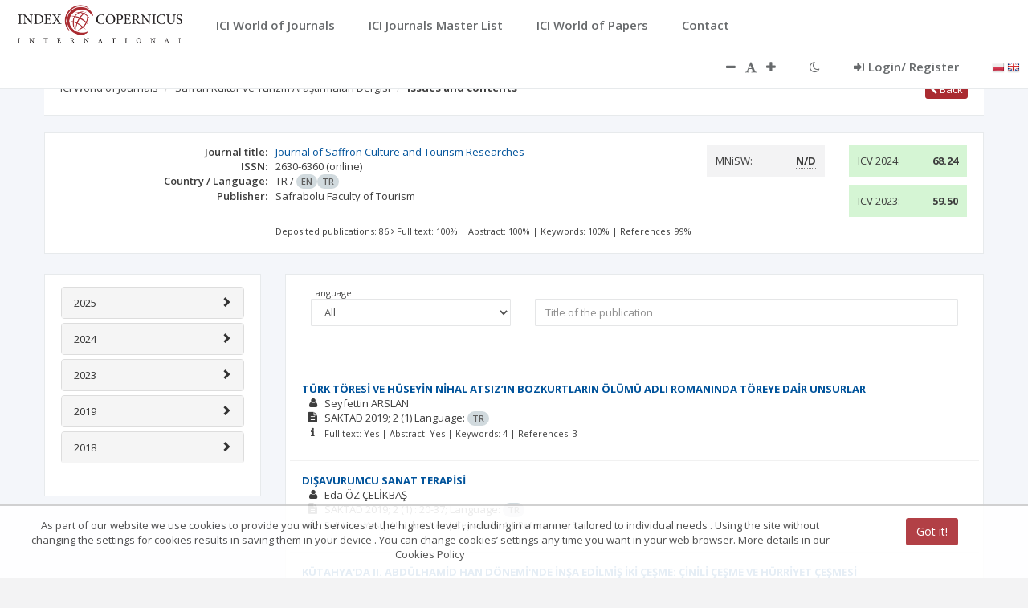

--- FILE ---
content_type: application/javascript;charset=UTF-8
request_url: https://journals.indexcopernicus.com/js/services/resources/AuthService.js
body_size: 315
content:
angular.module('sp.authService', []).factory(
    'AuthService',
    ['$resource', '$rootScope', '$q',
     function ($resource, $rootScope, $q) {
         var userData = null;
         return {
             set: function () {
                 $rootScope.authSyn = $q.defer();
                 $resource('../api/user/loggedPortal').get().$promise.then(function (result) {
                     userData = result;
                     $rootScope.freshLogin = true;
                     $rootScope.authSyn.resolve();
                 });
             },
             get: function () {
                 return userData;
             },
             clear: function () {
                 userData = null;
             }
         }
     }
    ]);
